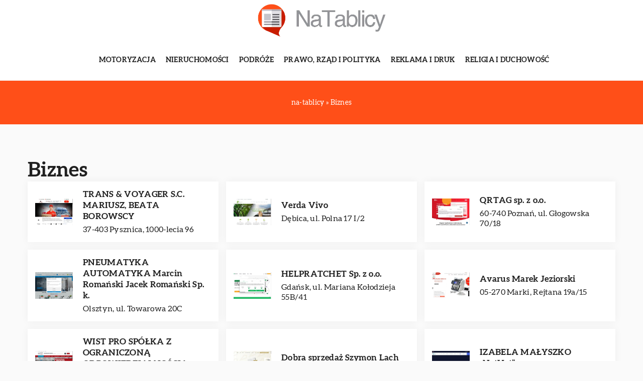

--- FILE ---
content_type: text/html; charset=UTF-8
request_url: https://na-tablicy.pl/firmy/biznes/
body_size: 12009
content:
<!DOCTYPE html>
<html lang="pl">
<head><meta charset="UTF-8"><script>if(navigator.userAgent.match(/MSIE|Internet Explorer/i)||navigator.userAgent.match(/Trident\/7\..*?rv:11/i)){var href=document.location.href;if(!href.match(/[?&]nowprocket/)){if(href.indexOf("?")==-1){if(href.indexOf("#")==-1){document.location.href=href+"?nowprocket=1"}else{document.location.href=href.replace("#","?nowprocket=1#")}}else{if(href.indexOf("#")==-1){document.location.href=href+"&nowprocket=1"}else{document.location.href=href.replace("#","&nowprocket=1#")}}}}</script><script>class RocketLazyLoadScripts{constructor(){this.v="1.2.3",this.triggerEvents=["keydown","mousedown","mousemove","touchmove","touchstart","touchend","wheel"],this.userEventHandler=this._triggerListener.bind(this),this.touchStartHandler=this._onTouchStart.bind(this),this.touchMoveHandler=this._onTouchMove.bind(this),this.touchEndHandler=this._onTouchEnd.bind(this),this.clickHandler=this._onClick.bind(this),this.interceptedClicks=[],window.addEventListener("pageshow",t=>{this.persisted=t.persisted}),window.addEventListener("DOMContentLoaded",()=>{this._preconnect3rdParties()}),this.delayedScripts={normal:[],async:[],defer:[]},this.trash=[],this.allJQueries=[]}_addUserInteractionListener(t){if(document.hidden){t._triggerListener();return}this.triggerEvents.forEach(e=>window.addEventListener(e,t.userEventHandler,{passive:!0})),window.addEventListener("touchstart",t.touchStartHandler,{passive:!0}),window.addEventListener("mousedown",t.touchStartHandler),document.addEventListener("visibilitychange",t.userEventHandler)}_removeUserInteractionListener(){this.triggerEvents.forEach(t=>window.removeEventListener(t,this.userEventHandler,{passive:!0})),document.removeEventListener("visibilitychange",this.userEventHandler)}_onTouchStart(t){"HTML"!==t.target.tagName&&(window.addEventListener("touchend",this.touchEndHandler),window.addEventListener("mouseup",this.touchEndHandler),window.addEventListener("touchmove",this.touchMoveHandler,{passive:!0}),window.addEventListener("mousemove",this.touchMoveHandler),t.target.addEventListener("click",this.clickHandler),this._renameDOMAttribute(t.target,"onclick","rocket-onclick"),this._pendingClickStarted())}_onTouchMove(t){window.removeEventListener("touchend",this.touchEndHandler),window.removeEventListener("mouseup",this.touchEndHandler),window.removeEventListener("touchmove",this.touchMoveHandler,{passive:!0}),window.removeEventListener("mousemove",this.touchMoveHandler),t.target.removeEventListener("click",this.clickHandler),this._renameDOMAttribute(t.target,"rocket-onclick","onclick"),this._pendingClickFinished()}_onTouchEnd(t){window.removeEventListener("touchend",this.touchEndHandler),window.removeEventListener("mouseup",this.touchEndHandler),window.removeEventListener("touchmove",this.touchMoveHandler,{passive:!0}),window.removeEventListener("mousemove",this.touchMoveHandler)}_onClick(t){t.target.removeEventListener("click",this.clickHandler),this._renameDOMAttribute(t.target,"rocket-onclick","onclick"),this.interceptedClicks.push(t),t.preventDefault(),t.stopPropagation(),t.stopImmediatePropagation(),this._pendingClickFinished()}_replayClicks(){window.removeEventListener("touchstart",this.touchStartHandler,{passive:!0}),window.removeEventListener("mousedown",this.touchStartHandler),this.interceptedClicks.forEach(t=>{t.target.dispatchEvent(new MouseEvent("click",{view:t.view,bubbles:!0,cancelable:!0}))})}_waitForPendingClicks(){return new Promise(t=>{this._isClickPending?this._pendingClickFinished=t:t()})}_pendingClickStarted(){this._isClickPending=!0}_pendingClickFinished(){this._isClickPending=!1}_renameDOMAttribute(t,e,r){t.hasAttribute&&t.hasAttribute(e)&&(event.target.setAttribute(r,event.target.getAttribute(e)),event.target.removeAttribute(e))}_triggerListener(){this._removeUserInteractionListener(this),"loading"===document.readyState?document.addEventListener("DOMContentLoaded",this._loadEverythingNow.bind(this)):this._loadEverythingNow()}_preconnect3rdParties(){let t=[];document.querySelectorAll("script[type=rocketlazyloadscript]").forEach(e=>{if(e.hasAttribute("src")){let r=new URL(e.src).origin;r!==location.origin&&t.push({src:r,crossOrigin:e.crossOrigin||"module"===e.getAttribute("data-rocket-type")})}}),t=[...new Map(t.map(t=>[JSON.stringify(t),t])).values()],this._batchInjectResourceHints(t,"preconnect")}async _loadEverythingNow(){this.lastBreath=Date.now(),this._delayEventListeners(this),this._delayJQueryReady(this),this._handleDocumentWrite(),this._registerAllDelayedScripts(),this._preloadAllScripts(),await this._loadScriptsFromList(this.delayedScripts.normal),await this._loadScriptsFromList(this.delayedScripts.defer),await this._loadScriptsFromList(this.delayedScripts.async);try{await this._triggerDOMContentLoaded(),await this._triggerWindowLoad()}catch(t){console.error(t)}window.dispatchEvent(new Event("rocket-allScriptsLoaded")),this._waitForPendingClicks().then(()=>{this._replayClicks()}),this._emptyTrash()}_registerAllDelayedScripts(){document.querySelectorAll("script[type=rocketlazyloadscript]").forEach(t=>{t.hasAttribute("data-rocket-src")?t.hasAttribute("async")&&!1!==t.async?this.delayedScripts.async.push(t):t.hasAttribute("defer")&&!1!==t.defer||"module"===t.getAttribute("data-rocket-type")?this.delayedScripts.defer.push(t):this.delayedScripts.normal.push(t):this.delayedScripts.normal.push(t)})}async _transformScript(t){return new Promise((await this._littleBreath(),navigator.userAgent.indexOf("Firefox/")>0||""===navigator.vendor)?e=>{let r=document.createElement("script");[...t.attributes].forEach(t=>{let e=t.nodeName;"type"!==e&&("data-rocket-type"===e&&(e="type"),"data-rocket-src"===e&&(e="src"),r.setAttribute(e,t.nodeValue))}),t.text&&(r.text=t.text),r.hasAttribute("src")?(r.addEventListener("load",e),r.addEventListener("error",e)):(r.text=t.text,e());try{t.parentNode.replaceChild(r,t)}catch(i){e()}}:async e=>{function r(){t.setAttribute("data-rocket-status","failed"),e()}try{let i=t.getAttribute("data-rocket-type"),n=t.getAttribute("data-rocket-src");t.text,i?(t.type=i,t.removeAttribute("data-rocket-type")):t.removeAttribute("type"),t.addEventListener("load",function r(){t.setAttribute("data-rocket-status","executed"),e()}),t.addEventListener("error",r),n?(t.removeAttribute("data-rocket-src"),t.src=n):t.src="data:text/javascript;base64,"+window.btoa(unescape(encodeURIComponent(t.text)))}catch(s){r()}})}async _loadScriptsFromList(t){let e=t.shift();return e&&e.isConnected?(await this._transformScript(e),this._loadScriptsFromList(t)):Promise.resolve()}_preloadAllScripts(){this._batchInjectResourceHints([...this.delayedScripts.normal,...this.delayedScripts.defer,...this.delayedScripts.async],"preload")}_batchInjectResourceHints(t,e){var r=document.createDocumentFragment();t.forEach(t=>{let i=t.getAttribute&&t.getAttribute("data-rocket-src")||t.src;if(i){let n=document.createElement("link");n.href=i,n.rel=e,"preconnect"!==e&&(n.as="script"),t.getAttribute&&"module"===t.getAttribute("data-rocket-type")&&(n.crossOrigin=!0),t.crossOrigin&&(n.crossOrigin=t.crossOrigin),t.integrity&&(n.integrity=t.integrity),r.appendChild(n),this.trash.push(n)}}),document.head.appendChild(r)}_delayEventListeners(t){let e={};function r(t,r){!function t(r){!e[r]&&(e[r]={originalFunctions:{add:r.addEventListener,remove:r.removeEventListener},eventsToRewrite:[]},r.addEventListener=function(){arguments[0]=i(arguments[0]),e[r].originalFunctions.add.apply(r,arguments)},r.removeEventListener=function(){arguments[0]=i(arguments[0]),e[r].originalFunctions.remove.apply(r,arguments)});function i(t){return e[r].eventsToRewrite.indexOf(t)>=0?"rocket-"+t:t}}(t),e[t].eventsToRewrite.push(r)}function i(t,e){let r=t[e];Object.defineProperty(t,e,{get:()=>r||function(){},set(i){t["rocket"+e]=r=i}})}r(document,"DOMContentLoaded"),r(window,"DOMContentLoaded"),r(window,"load"),r(window,"pageshow"),r(document,"readystatechange"),i(document,"onreadystatechange"),i(window,"onload"),i(window,"onpageshow")}_delayJQueryReady(t){let e;function r(r){if(r&&r.fn&&!t.allJQueries.includes(r)){r.fn.ready=r.fn.init.prototype.ready=function(e){return t.domReadyFired?e.bind(document)(r):document.addEventListener("rocket-DOMContentLoaded",()=>e.bind(document)(r)),r([])};let i=r.fn.on;r.fn.on=r.fn.init.prototype.on=function(){if(this[0]===window){function t(t){return t.split(" ").map(t=>"load"===t||0===t.indexOf("load.")?"rocket-jquery-load":t).join(" ")}"string"==typeof arguments[0]||arguments[0]instanceof String?arguments[0]=t(arguments[0]):"object"==typeof arguments[0]&&Object.keys(arguments[0]).forEach(e=>{let r=arguments[0][e];delete arguments[0][e],arguments[0][t(e)]=r})}return i.apply(this,arguments),this},t.allJQueries.push(r)}e=r}r(window.jQuery),Object.defineProperty(window,"jQuery",{get:()=>e,set(t){r(t)}})}async _triggerDOMContentLoaded(){this.domReadyFired=!0,await this._littleBreath(),document.dispatchEvent(new Event("rocket-DOMContentLoaded")),await this._littleBreath(),window.dispatchEvent(new Event("rocket-DOMContentLoaded")),await this._littleBreath(),document.dispatchEvent(new Event("rocket-readystatechange")),await this._littleBreath(),document.rocketonreadystatechange&&document.rocketonreadystatechange()}async _triggerWindowLoad(){await this._littleBreath(),window.dispatchEvent(new Event("rocket-load")),await this._littleBreath(),window.rocketonload&&window.rocketonload(),await this._littleBreath(),this.allJQueries.forEach(t=>t(window).trigger("rocket-jquery-load")),await this._littleBreath();let t=new Event("rocket-pageshow");t.persisted=this.persisted,window.dispatchEvent(t),await this._littleBreath(),window.rocketonpageshow&&window.rocketonpageshow({persisted:this.persisted})}_handleDocumentWrite(){let t=new Map;document.write=document.writeln=function(e){let r=document.currentScript;r||console.error("WPRocket unable to document.write this: "+e);let i=document.createRange(),n=r.parentElement,s=t.get(r);void 0===s&&(s=r.nextSibling,t.set(r,s));let a=document.createDocumentFragment();i.setStart(a,0),a.appendChild(i.createContextualFragment(e)),n.insertBefore(a,s)}}async _littleBreath(){Date.now()-this.lastBreath>45&&(await this._requestAnimFrame(),this.lastBreath=Date.now())}async _requestAnimFrame(){return document.hidden?new Promise(t=>setTimeout(t)):new Promise(t=>requestAnimationFrame(t))}_emptyTrash(){this.trash.forEach(t=>t.remove())}static run(){let t=new RocketLazyLoadScripts;t._addUserInteractionListener(t)}}RocketLazyLoadScripts.run();</script>	
	
	<meta name="viewport" content="width=device-width, initial-scale=1">
		<meta name='robots' content='index, follow, max-image-preview:large, max-snippet:-1, max-video-preview:-1' />

	<!-- This site is optimized with the Yoast SEO plugin v26.8 - https://yoast.com/product/yoast-seo-wordpress/ -->
	<title>Biznes - na-tablicy.pl</title><link rel="stylesheet" href="https://na-tablicy.pl/wp-content/cache/min/1/4cca262da9a22e005b596a0b5aecba8b.css" media="all" data-minify="1" />
	<link rel="canonical" href="https://na-tablicy.pl/firmy/biznes/" />
	<link rel="next" href="https://na-tablicy.pl/firmy/biznes/page/2/" />
	<meta property="og:locale" content="pl_PL" />
	<meta property="og:type" content="article" />
	<meta property="og:title" content="Biznes - na-tablicy.pl" />
	<meta property="og:url" content="https://na-tablicy.pl/firmy/biznes/" />
	<meta property="og:site_name" content="na-tablicy.pl" />
	<meta name="twitter:card" content="summary_large_image" />
	<script type="application/ld+json" class="yoast-schema-graph">{"@context":"https://schema.org","@graph":[{"@type":"CollectionPage","@id":"https://na-tablicy.pl/firmy/biznes/","url":"https://na-tablicy.pl/firmy/biznes/","name":"Biznes - na-tablicy.pl","isPartOf":{"@id":"https://na-tablicy.pl/#website"},"primaryImageOfPage":{"@id":"https://na-tablicy.pl/firmy/biznes/#primaryimage"},"image":{"@id":"https://na-tablicy.pl/firmy/biznes/#primaryimage"},"thumbnailUrl":"https://na-tablicy.pl/wp-content/uploads/2025/10/transvoyager_pl-screenshot.jpeg","inLanguage":"pl-PL"},{"@type":"ImageObject","inLanguage":"pl-PL","@id":"https://na-tablicy.pl/firmy/biznes/#primaryimage","url":"https://na-tablicy.pl/wp-content/uploads/2025/10/transvoyager_pl-screenshot.jpeg","contentUrl":"https://na-tablicy.pl/wp-content/uploads/2025/10/transvoyager_pl-screenshot.jpeg","width":500,"height":348},{"@type":"WebSite","@id":"https://na-tablicy.pl/#website","url":"https://na-tablicy.pl/","name":"na-tablicy.pl","description":"","potentialAction":[{"@type":"SearchAction","target":{"@type":"EntryPoint","urlTemplate":"https://na-tablicy.pl/?s={search_term_string}"},"query-input":{"@type":"PropertyValueSpecification","valueRequired":true,"valueName":"search_term_string"}}],"inLanguage":"pl-PL"}]}</script>
	<!-- / Yoast SEO plugin. -->


<link rel='dns-prefetch' href='//cdnjs.cloudflare.com' />

<style id='wp-img-auto-sizes-contain-inline-css' type='text/css'>
img:is([sizes=auto i],[sizes^="auto," i]){contain-intrinsic-size:3000px 1500px}
/*# sourceURL=wp-img-auto-sizes-contain-inline-css */
</style>
<style id='wp-emoji-styles-inline-css' type='text/css'>

	img.wp-smiley, img.emoji {
		display: inline !important;
		border: none !important;
		box-shadow: none !important;
		height: 1em !important;
		width: 1em !important;
		margin: 0 0.07em !important;
		vertical-align: -0.1em !important;
		background: none !important;
		padding: 0 !important;
	}
/*# sourceURL=wp-emoji-styles-inline-css */
</style>
<style id='classic-theme-styles-inline-css' type='text/css'>
/*! This file is auto-generated */
.wp-block-button__link{color:#fff;background-color:#32373c;border-radius:9999px;box-shadow:none;text-decoration:none;padding:calc(.667em + 2px) calc(1.333em + 2px);font-size:1.125em}.wp-block-file__button{background:#32373c;color:#fff;text-decoration:none}
/*# sourceURL=/wp-includes/css/classic-themes.min.css */
</style>

<script type="text/javascript" src="https://na-tablicy.pl/wp-includes/js/jquery/jquery.min.js?ver=3.7.1" id="jquery-core-js"></script>
<script type="text/javascript" src="https://na-tablicy.pl/wp-includes/js/jquery/jquery-migrate.min.js?ver=3.4.1" id="jquery-migrate-js" defer></script>
<script  type="application/ld+json">
        {
          "@context": "https://schema.org",
          "@type": "BreadcrumbList",
          "itemListElement": [{"@type": "ListItem","position": 1,"name": "na-tablicy","item": "https://na-tablicy.pl" },{"@type": "ListItem","position": 2,"name": "Biznes"}]
        }
        </script>    <style>
    @font-face {font-family: 'Aleo';font-style: normal;font-weight: 300;src: url('https://na-tablicy.pl/wp-content/themes/knight-theme/fonts/Aleo-Light.ttf');font-display: swap;}
    @font-face {font-family: 'Aleo';font-style: normal;font-weight: 400;src: url('https://na-tablicy.pl/wp-content/themes/knight-theme/fonts/Aleo-Regular.ttf');font-display: swap;}
    @font-face {font-family: 'Aleo';font-style: normal;font-weight: 700;src: url('https://na-tablicy.pl/wp-content/themes/knight-theme/fonts/Aleo-Bold.ttf');font-display: swap;}
    
    </style>
<link rel="icon" href="https://na-tablicy.pl/wp-content/uploads/2023/08/cropped-logo2_9_b-192x192-1.png" sizes="32x32" />
<link rel="icon" href="https://na-tablicy.pl/wp-content/uploads/2023/08/cropped-logo2_9_b-192x192-1.png" sizes="192x192" />
<link rel="apple-touch-icon" href="https://na-tablicy.pl/wp-content/uploads/2023/08/cropped-logo2_9_b-192x192-1.png" />
<meta name="msapplication-TileImage" content="https://na-tablicy.pl/wp-content/uploads/2023/08/cropped-logo2_9_b-192x192-1.png" />
<noscript><style id="rocket-lazyload-nojs-css">.rll-youtube-player, [data-lazy-src]{display:none !important;}</style></noscript>	

<!-- Google tag (gtag.js) -->
<script type="rocketlazyloadscript" async data-rocket-src="https://www.googletagmanager.com/gtag/js?id=G-REHF6DF1TL"></script>
<script type="rocketlazyloadscript">
  window.dataLayer = window.dataLayer || [];
  function gtag(){dataLayer.push(arguments);}
  gtag('js', new Date());

  gtag('config', 'G-REHF6DF1TL');
</script>

<style id='global-styles-inline-css' type='text/css'>
:root{--wp--preset--aspect-ratio--square: 1;--wp--preset--aspect-ratio--4-3: 4/3;--wp--preset--aspect-ratio--3-4: 3/4;--wp--preset--aspect-ratio--3-2: 3/2;--wp--preset--aspect-ratio--2-3: 2/3;--wp--preset--aspect-ratio--16-9: 16/9;--wp--preset--aspect-ratio--9-16: 9/16;--wp--preset--color--black: #000000;--wp--preset--color--cyan-bluish-gray: #abb8c3;--wp--preset--color--white: #ffffff;--wp--preset--color--pale-pink: #f78da7;--wp--preset--color--vivid-red: #cf2e2e;--wp--preset--color--luminous-vivid-orange: #ff6900;--wp--preset--color--luminous-vivid-amber: #fcb900;--wp--preset--color--light-green-cyan: #7bdcb5;--wp--preset--color--vivid-green-cyan: #00d084;--wp--preset--color--pale-cyan-blue: #8ed1fc;--wp--preset--color--vivid-cyan-blue: #0693e3;--wp--preset--color--vivid-purple: #9b51e0;--wp--preset--gradient--vivid-cyan-blue-to-vivid-purple: linear-gradient(135deg,rgb(6,147,227) 0%,rgb(155,81,224) 100%);--wp--preset--gradient--light-green-cyan-to-vivid-green-cyan: linear-gradient(135deg,rgb(122,220,180) 0%,rgb(0,208,130) 100%);--wp--preset--gradient--luminous-vivid-amber-to-luminous-vivid-orange: linear-gradient(135deg,rgb(252,185,0) 0%,rgb(255,105,0) 100%);--wp--preset--gradient--luminous-vivid-orange-to-vivid-red: linear-gradient(135deg,rgb(255,105,0) 0%,rgb(207,46,46) 100%);--wp--preset--gradient--very-light-gray-to-cyan-bluish-gray: linear-gradient(135deg,rgb(238,238,238) 0%,rgb(169,184,195) 100%);--wp--preset--gradient--cool-to-warm-spectrum: linear-gradient(135deg,rgb(74,234,220) 0%,rgb(151,120,209) 20%,rgb(207,42,186) 40%,rgb(238,44,130) 60%,rgb(251,105,98) 80%,rgb(254,248,76) 100%);--wp--preset--gradient--blush-light-purple: linear-gradient(135deg,rgb(255,206,236) 0%,rgb(152,150,240) 100%);--wp--preset--gradient--blush-bordeaux: linear-gradient(135deg,rgb(254,205,165) 0%,rgb(254,45,45) 50%,rgb(107,0,62) 100%);--wp--preset--gradient--luminous-dusk: linear-gradient(135deg,rgb(255,203,112) 0%,rgb(199,81,192) 50%,rgb(65,88,208) 100%);--wp--preset--gradient--pale-ocean: linear-gradient(135deg,rgb(255,245,203) 0%,rgb(182,227,212) 50%,rgb(51,167,181) 100%);--wp--preset--gradient--electric-grass: linear-gradient(135deg,rgb(202,248,128) 0%,rgb(113,206,126) 100%);--wp--preset--gradient--midnight: linear-gradient(135deg,rgb(2,3,129) 0%,rgb(40,116,252) 100%);--wp--preset--font-size--small: 13px;--wp--preset--font-size--medium: 20px;--wp--preset--font-size--large: 36px;--wp--preset--font-size--x-large: 42px;--wp--preset--spacing--20: 0.44rem;--wp--preset--spacing--30: 0.67rem;--wp--preset--spacing--40: 1rem;--wp--preset--spacing--50: 1.5rem;--wp--preset--spacing--60: 2.25rem;--wp--preset--spacing--70: 3.38rem;--wp--preset--spacing--80: 5.06rem;--wp--preset--shadow--natural: 6px 6px 9px rgba(0, 0, 0, 0.2);--wp--preset--shadow--deep: 12px 12px 50px rgba(0, 0, 0, 0.4);--wp--preset--shadow--sharp: 6px 6px 0px rgba(0, 0, 0, 0.2);--wp--preset--shadow--outlined: 6px 6px 0px -3px rgb(255, 255, 255), 6px 6px rgb(0, 0, 0);--wp--preset--shadow--crisp: 6px 6px 0px rgb(0, 0, 0);}:where(.is-layout-flex){gap: 0.5em;}:where(.is-layout-grid){gap: 0.5em;}body .is-layout-flex{display: flex;}.is-layout-flex{flex-wrap: wrap;align-items: center;}.is-layout-flex > :is(*, div){margin: 0;}body .is-layout-grid{display: grid;}.is-layout-grid > :is(*, div){margin: 0;}:where(.wp-block-columns.is-layout-flex){gap: 2em;}:where(.wp-block-columns.is-layout-grid){gap: 2em;}:where(.wp-block-post-template.is-layout-flex){gap: 1.25em;}:where(.wp-block-post-template.is-layout-grid){gap: 1.25em;}.has-black-color{color: var(--wp--preset--color--black) !important;}.has-cyan-bluish-gray-color{color: var(--wp--preset--color--cyan-bluish-gray) !important;}.has-white-color{color: var(--wp--preset--color--white) !important;}.has-pale-pink-color{color: var(--wp--preset--color--pale-pink) !important;}.has-vivid-red-color{color: var(--wp--preset--color--vivid-red) !important;}.has-luminous-vivid-orange-color{color: var(--wp--preset--color--luminous-vivid-orange) !important;}.has-luminous-vivid-amber-color{color: var(--wp--preset--color--luminous-vivid-amber) !important;}.has-light-green-cyan-color{color: var(--wp--preset--color--light-green-cyan) !important;}.has-vivid-green-cyan-color{color: var(--wp--preset--color--vivid-green-cyan) !important;}.has-pale-cyan-blue-color{color: var(--wp--preset--color--pale-cyan-blue) !important;}.has-vivid-cyan-blue-color{color: var(--wp--preset--color--vivid-cyan-blue) !important;}.has-vivid-purple-color{color: var(--wp--preset--color--vivid-purple) !important;}.has-black-background-color{background-color: var(--wp--preset--color--black) !important;}.has-cyan-bluish-gray-background-color{background-color: var(--wp--preset--color--cyan-bluish-gray) !important;}.has-white-background-color{background-color: var(--wp--preset--color--white) !important;}.has-pale-pink-background-color{background-color: var(--wp--preset--color--pale-pink) !important;}.has-vivid-red-background-color{background-color: var(--wp--preset--color--vivid-red) !important;}.has-luminous-vivid-orange-background-color{background-color: var(--wp--preset--color--luminous-vivid-orange) !important;}.has-luminous-vivid-amber-background-color{background-color: var(--wp--preset--color--luminous-vivid-amber) !important;}.has-light-green-cyan-background-color{background-color: var(--wp--preset--color--light-green-cyan) !important;}.has-vivid-green-cyan-background-color{background-color: var(--wp--preset--color--vivid-green-cyan) !important;}.has-pale-cyan-blue-background-color{background-color: var(--wp--preset--color--pale-cyan-blue) !important;}.has-vivid-cyan-blue-background-color{background-color: var(--wp--preset--color--vivid-cyan-blue) !important;}.has-vivid-purple-background-color{background-color: var(--wp--preset--color--vivid-purple) !important;}.has-black-border-color{border-color: var(--wp--preset--color--black) !important;}.has-cyan-bluish-gray-border-color{border-color: var(--wp--preset--color--cyan-bluish-gray) !important;}.has-white-border-color{border-color: var(--wp--preset--color--white) !important;}.has-pale-pink-border-color{border-color: var(--wp--preset--color--pale-pink) !important;}.has-vivid-red-border-color{border-color: var(--wp--preset--color--vivid-red) !important;}.has-luminous-vivid-orange-border-color{border-color: var(--wp--preset--color--luminous-vivid-orange) !important;}.has-luminous-vivid-amber-border-color{border-color: var(--wp--preset--color--luminous-vivid-amber) !important;}.has-light-green-cyan-border-color{border-color: var(--wp--preset--color--light-green-cyan) !important;}.has-vivid-green-cyan-border-color{border-color: var(--wp--preset--color--vivid-green-cyan) !important;}.has-pale-cyan-blue-border-color{border-color: var(--wp--preset--color--pale-cyan-blue) !important;}.has-vivid-cyan-blue-border-color{border-color: var(--wp--preset--color--vivid-cyan-blue) !important;}.has-vivid-purple-border-color{border-color: var(--wp--preset--color--vivid-purple) !important;}.has-vivid-cyan-blue-to-vivid-purple-gradient-background{background: var(--wp--preset--gradient--vivid-cyan-blue-to-vivid-purple) !important;}.has-light-green-cyan-to-vivid-green-cyan-gradient-background{background: var(--wp--preset--gradient--light-green-cyan-to-vivid-green-cyan) !important;}.has-luminous-vivid-amber-to-luminous-vivid-orange-gradient-background{background: var(--wp--preset--gradient--luminous-vivid-amber-to-luminous-vivid-orange) !important;}.has-luminous-vivid-orange-to-vivid-red-gradient-background{background: var(--wp--preset--gradient--luminous-vivid-orange-to-vivid-red) !important;}.has-very-light-gray-to-cyan-bluish-gray-gradient-background{background: var(--wp--preset--gradient--very-light-gray-to-cyan-bluish-gray) !important;}.has-cool-to-warm-spectrum-gradient-background{background: var(--wp--preset--gradient--cool-to-warm-spectrum) !important;}.has-blush-light-purple-gradient-background{background: var(--wp--preset--gradient--blush-light-purple) !important;}.has-blush-bordeaux-gradient-background{background: var(--wp--preset--gradient--blush-bordeaux) !important;}.has-luminous-dusk-gradient-background{background: var(--wp--preset--gradient--luminous-dusk) !important;}.has-pale-ocean-gradient-background{background: var(--wp--preset--gradient--pale-ocean) !important;}.has-electric-grass-gradient-background{background: var(--wp--preset--gradient--electric-grass) !important;}.has-midnight-gradient-background{background: var(--wp--preset--gradient--midnight) !important;}.has-small-font-size{font-size: var(--wp--preset--font-size--small) !important;}.has-medium-font-size{font-size: var(--wp--preset--font-size--medium) !important;}.has-large-font-size{font-size: var(--wp--preset--font-size--large) !important;}.has-x-large-font-size{font-size: var(--wp--preset--font-size--x-large) !important;}
/*# sourceURL=global-styles-inline-css */
</style>
</head>

<body class="archive tax-companycategory term-biznes term-65 wp-theme-knight-theme">


	<header class="k_header">
		<div class="k_conatiner k-flex-between"> 
			<nav id="mainnav" class="mainnav" role="navigation">
				<div class="menu-menu-container"><ul id="menu-menu" class="menu"><li id="menu-item-6302" class="menu-item menu-item-type-taxonomy menu-item-object-companycategory menu-item-6302"><a href="https://na-tablicy.pl/firmy/motoryzacja/">Motoryzacja</a></li>
<li id="menu-item-6303" class="menu-item menu-item-type-taxonomy menu-item-object-companycategory menu-item-6303"><a href="https://na-tablicy.pl/firmy/nieruchomosci/">Nieruchomości</a></li>
<li id="menu-item-6304" class="menu-item menu-item-type-taxonomy menu-item-object-companycategory menu-item-6304"><a href="https://na-tablicy.pl/firmy/podroze/">Podróże</a></li>
<li id="menu-item-6305" class="menu-item menu-item-type-taxonomy menu-item-object-companycategory menu-item-6305"><a href="https://na-tablicy.pl/firmy/prawo-rzad-i-polityka/">Prawo, rząd i polityka</a></li>
<li id="menu-item-6306" class="menu-item menu-item-type-taxonomy menu-item-object-companycategory menu-item-6306"><a href="https://na-tablicy.pl/firmy/reklama-i-druk/">Reklama i druk</a></li>
<li id="menu-item-6307" class="menu-item menu-item-type-taxonomy menu-item-object-companycategory menu-item-6307"><a href="https://na-tablicy.pl/firmy/religia-i-duchowosc/">Religia i duchowość</a></li>
</ul></div>			</nav> 
			<div class="k_logo">
								<a href="https://na-tablicy.pl/">   
					<img width="500" height="125" src="https://na-tablicy.pl/wp-content/uploads/2023/08/logo2_9_b.png" class="logo-main" alt="na-tablicy.pl">	
				</a>
							</div> 	
			<div class="mobile-menu">
				<div id="btn-menu">
					<svg class="ham hamRotate ham8" viewBox="0 0 100 100" width="80" onclick="this.classList.toggle('active')">
						<path class="line top" d="m 30,33 h 40 c 3.722839,0 7.5,3.126468 7.5,8.578427 0,5.451959 -2.727029,8.421573 -7.5,8.421573 h -20" />
						<path class="line middle"d="m 30,50 h 40" />
						<path class="line bottom" d="m 70,67 h -40 c 0,0 -7.5,-0.802118 -7.5,-8.365747 0,-7.563629 7.5,-8.634253 7.5,-8.634253 h 20" />
					</svg>
				</div>
			</div>
		</div> 
	</header>

<section class="k_blog_banner k_bg_section k-flex-v-center">
	<div class="k_conatiner k-pt-3 k-pb-3 k_relative k-flex-center">
		<ul id="breadcrumbs" class="k_breadcrumbs"><li class="item-home"><a class="bread-link bread-home" href="https://na-tablicy.pl" title="na-tablicy">na-tablicy</a></li><li class="separator separator-home"> &#187; </li><li data-id="2.1" class="item-current item-archive"><strong class="bread-current bread-archive">Biznes</strong></li></ul>	</div>
</section>


<section class="k_post_section k-pt-7 k-pb-7">
	<div class="k_conatiner k_conatiner-col">

		<div class="k_col-10 k_blog-post-full k-flex k-flex-between k-flex-v-start k-gap-50">
		
		
			<h1 class="k_page_h1 k-page-title-h1">
						<span class="k_relative">Biznes</span>	
			</h1>
			

						<div class="k-grid k-grid-3 k-gap-15">
												<div class="k_company-item k-flex k-flex-v-center">
						<div class="k_company-image k-flex">
							<a class="k-flex" href="https://na-tablicy.pl/firma/trans-voyager-s-c-mariusz-beata-borowscy-transvoyager-pl/" rel="nofollow">
								<img width="500" height="348" src="https://na-tablicy.pl/wp-content/uploads/2025/10/transvoyager_pl-screenshot.jpeg" class="attachment-full size-full wp-post-image" alt="TRANS &#038; VOYAGER S.C. MARIUSZ, BEATA BOROWSCY" decoding="async" fetchpriority="high" />							</a>
						</div>
												<div class="k_company-content k-flex k-gap-5-10">
							<div class="k_company-title k-flex"><a  href="https://na-tablicy.pl/firma/trans-voyager-s-c-mariusz-beata-borowscy-transvoyager-pl/"> TRANS &#038; VOYAGER S.C. MARIUSZ, BEATA BOROWSCY</a></div>
							<div class="k_company-address k-flex k-flex-v-center">
								37-403 Pysznica, 1000-lecia 96							</div>
						</div>
					</div>	
									<div class="k_company-item k-flex k-flex-v-center">
						<div class="k_company-image k-flex">
							<a class="k-flex" href="https://na-tablicy.pl/firma/verda-vivo-verdavivo-pl/" rel="nofollow">
								<img width="500" height="348" src="https://na-tablicy.pl/wp-content/uploads/2025/02/verdavivo_pl-screenshot.jpeg" class="attachment-full size-full wp-post-image" alt="Verda Vivo" decoding="async" />							</a>
						</div>
												<div class="k_company-content k-flex k-gap-5-10">
							<div class="k_company-title k-flex"><a  href="https://na-tablicy.pl/firma/verda-vivo-verdavivo-pl/"> Verda Vivo</a></div>
							<div class="k_company-address k-flex k-flex-v-center">
								Dębica, ul. Polna 17 I/2							</div>
						</div>
					</div>	
									<div class="k_company-item k-flex k-flex-v-center">
						<div class="k_company-image k-flex">
							<a class="k-flex" href="https://na-tablicy.pl/firma/qrtag-sp-z-o-o-loyaltyclub-pl/" rel="nofollow">
								<img width="500" height="348" src="https://na-tablicy.pl/wp-content/uploads/2025/01/loyaltyclub_pl-screenshot.jpeg" class="attachment-full size-full wp-post-image" alt="QRTAG sp. z o.o." decoding="async" />							</a>
						</div>
												<div class="k_company-content k-flex k-gap-5-10">
							<div class="k_company-title k-flex"><a  href="https://na-tablicy.pl/firma/qrtag-sp-z-o-o-loyaltyclub-pl/"> QRTAG sp. z o.o.</a></div>
							<div class="k_company-address k-flex k-flex-v-center">
								60-740 Poznań, ul. Głogowska 70/18							</div>
						</div>
					</div>	
									<div class="k_company-item k-flex k-flex-v-center">
						<div class="k_company-image k-flex">
							<a class="k-flex" href="https://na-tablicy.pl/firma/pneumatyka-automatyka-marcin-romanski-jacek-romanski-sp-k-pneumatykanet-pl/" rel="nofollow">
								<img width="500" height="348" src="https://na-tablicy.pl/wp-content/uploads/2025/01/pneumatykanet_pl-screenshot.jpeg" class="attachment-full size-full wp-post-image" alt="PNEUMATYKA AUTOMATYKA Marcin Romański Jacek Romański Sp. k." decoding="async" loading="lazy" />							</a>
						</div>
												<div class="k_company-content k-flex k-gap-5-10">
							<div class="k_company-title k-flex"><a  href="https://na-tablicy.pl/firma/pneumatyka-automatyka-marcin-romanski-jacek-romanski-sp-k-pneumatykanet-pl/"> PNEUMATYKA AUTOMATYKA Marcin Romański Jacek Romański Sp. k.</a></div>
							<div class="k_company-address k-flex k-flex-v-center">
								Olsztyn, ul. Towarowa 20C							</div>
						</div>
					</div>	
									<div class="k_company-item k-flex k-flex-v-center">
						<div class="k_company-image k-flex">
							<a class="k-flex" href="https://na-tablicy.pl/firma/helpratchet-sp-z-o-o-responso-com/" rel="nofollow">
								<img width="500" height="348" src="https://na-tablicy.pl/wp-content/uploads/2024/11/responso_com-screenshot.jpeg" class="attachment-full size-full wp-post-image" alt="HELPRATCHET Sp. z o.o." decoding="async" loading="lazy" />							</a>
						</div>
												<div class="k_company-content k-flex k-gap-5-10">
							<div class="k_company-title k-flex"><a  href="https://na-tablicy.pl/firma/helpratchet-sp-z-o-o-responso-com/"> HELPRATCHET Sp. z o.o.</a></div>
							<div class="k_company-address k-flex k-flex-v-center">
								Gdańsk, ul. Mariana Kołodzieja 55B/41							</div>
						</div>
					</div>	
									<div class="k_company-item k-flex k-flex-v-center">
						<div class="k_company-image k-flex">
							<a class="k-flex" href="https://na-tablicy.pl/firma/avarus-marek-jeziorski-avarus-pl/" rel="nofollow">
								<img width="500" height="348" src="https://na-tablicy.pl/wp-content/uploads/2024/07/avarus_pl-screenshot.jpeg" class="attachment-full size-full wp-post-image" alt="Avarus Marek Jeziorski" decoding="async" loading="lazy" />							</a>
						</div>
												<div class="k_company-content k-flex k-gap-5-10">
							<div class="k_company-title k-flex"><a  href="https://na-tablicy.pl/firma/avarus-marek-jeziorski-avarus-pl/"> Avarus Marek Jeziorski</a></div>
							<div class="k_company-address k-flex k-flex-v-center">
								05-270 Marki, Rejtana 19a/15							</div>
						</div>
					</div>	
									<div class="k_company-item k-flex k-flex-v-center">
						<div class="k_company-image k-flex">
							<a class="k-flex" href="https://na-tablicy.pl/firma/wist-pro-spolka-z-ograniczona-odpowiedzialnoscia-wist-online-com/" rel="nofollow">
								<img width="500" height="348" src="https://na-tablicy.pl/wp-content/uploads/2024/06/wist-online_com-screenshot.jpeg" class="attachment-full size-full wp-post-image" alt="WIST PRO SPÓŁKA Z OGRANICZONĄ ODPOWIEDZIALNOŚCIĄ" decoding="async" loading="lazy" />							</a>
						</div>
												<div class="k_company-content k-flex k-gap-5-10">
							<div class="k_company-title k-flex"><a  href="https://na-tablicy.pl/firma/wist-pro-spolka-z-ograniczona-odpowiedzialnoscia-wist-online-com/"> WIST PRO SPÓŁKA Z OGRANICZONĄ ODPOWIEDZIALNOŚCIĄ</a></div>
							<div class="k_company-address k-flex k-flex-v-center">
								30-693 Kraków, ul. Adama Bochenka 22/76							</div>
						</div>
					</div>	
									<div class="k_company-item k-flex k-flex-v-center">
						<div class="k_company-image k-flex">
							<a class="k-flex" href="https://na-tablicy.pl/firma/dobra-sprzedaz-szymon-lach-szymonlach-com/" rel="nofollow">
								<img width="500" height="348" src="https://na-tablicy.pl/wp-content/uploads/2024/06/szymonlach_com-screenshot.jpeg" class="attachment-full size-full wp-post-image" alt="Dobra sprzedaż Szymon Lach" decoding="async" loading="lazy" />							</a>
						</div>
												<div class="k_company-content k-flex k-gap-5-10">
							<div class="k_company-title k-flex"><a  href="https://na-tablicy.pl/firma/dobra-sprzedaz-szymon-lach-szymonlach-com/"> Dobra sprzedaż Szymon Lach</a></div>
							<div class="k_company-address k-flex k-flex-v-center">
								Wyrzysk, ul. Wiązowa 4							</div>
						</div>
					</div>	
									<div class="k_company-item k-flex k-flex-v-center">
						<div class="k_company-image k-flex">
							<a class="k-flex" href="https://na-tablicy.pl/firma/izabela-malyszko-netvet-netvet-pl/" rel="nofollow">
								<img width="500" height="348" src="https://na-tablicy.pl/wp-content/uploads/2024/01/netvet_pl-screenshot.jpeg" class="attachment-full size-full wp-post-image" alt="IZABELA MAŁYSZKO &#8222;NetVet&#8221;" decoding="async" loading="lazy" />							</a>
						</div>
												<div class="k_company-content k-flex k-gap-5-10">
							<div class="k_company-title k-flex"><a  href="https://na-tablicy.pl/firma/izabela-malyszko-netvet-netvet-pl/"> IZABELA MAŁYSZKO &#8222;NetVet&#8221;</a></div>
							<div class="k_company-address k-flex k-flex-v-center">
								Wrocław, ul. Metalowców 25							</div>
						</div>
					</div>	
									<div class="k_company-item k-flex k-flex-v-center">
						<div class="k_company-image k-flex">
							<a class="k-flex" href="https://na-tablicy.pl/firma/emat-hrc-elzbieta-matysiak-emat-com-pl/" rel="nofollow">
								<img width="500" height="348" src="https://na-tablicy.pl/wp-content/uploads/2023/09/emat_com_pl-screenshot.jpeg" class="attachment-full size-full wp-post-image" alt="EMAT HRC ELŻBIETA MATYSIAK" decoding="async" loading="lazy" />							</a>
						</div>
												<div class="k_company-content k-flex k-gap-5-10">
							<div class="k_company-title k-flex"><a  href="https://na-tablicy.pl/firma/emat-hrc-elzbieta-matysiak-emat-com-pl/"> EMAT HRC ELŻBIETA MATYSIAK</a></div>
							<div class="k_company-address k-flex k-flex-v-center">
								64-200 Wolsztyn, Dąbrowskiego 1							</div>
						</div>
					</div>	
									<div class="k_company-item k-flex k-flex-v-center">
						<div class="k_company-image k-flex">
							<a class="k-flex" href="https://na-tablicy.pl/firma/dw-trade-dawid-witek-epakowacz-pl/" rel="nofollow">
								<img width="500" height="348" src="https://na-tablicy.pl/wp-content/uploads/2023/09/epakowacz_pl-screenshot.jpeg" class="attachment-full size-full wp-post-image" alt="DW TRADE Dawid Witek" decoding="async" loading="lazy" />							</a>
						</div>
												<div class="k_company-content k-flex k-gap-5-10">
							<div class="k_company-title k-flex"><a  href="https://na-tablicy.pl/firma/dw-trade-dawid-witek-epakowacz-pl/"> DW TRADE Dawid Witek</a></div>
							<div class="k_company-address k-flex k-flex-v-center">
								35-105 Rzeszów, ul. Boya-Żeleńskiego 2							</div>
						</div>
					</div>	
									<div class="k_company-item k-flex k-flex-v-center">
						<div class="k_company-image k-flex">
							<a class="k-flex" href="https://na-tablicy.pl/firma/f-u-tempus-arkadiusz-zlotowski/" rel="nofollow">
								<img width="500" height="348" src="https://na-tablicy.pl/wp-content/uploads/2023/08/zegarmistrzlodz_com_pl-screenshot.jpeg" class="attachment-full size-full wp-post-image" alt="F.U. TEMPUS Arkadiusz Złotowski" decoding="async" loading="lazy" />							</a>
						</div>
												<div class="k_company-content k-flex k-gap-5-10">
							<div class="k_company-title k-flex"><a  href="https://na-tablicy.pl/firma/f-u-tempus-arkadiusz-zlotowski/"> F.U. TEMPUS Arkadiusz Złotowski</a></div>
							<div class="k_company-address k-flex k-flex-v-center">
								94-116 Łódź, ul. Ludwika Zamenhofa 14							</div>
						</div>
					</div>	
									<div class="k_company-item k-flex k-flex-v-center">
						<div class="k_company-image k-flex">
							<a class="k-flex" href="https://na-tablicy.pl/firma/rmj-radoslaw-schulz/" rel="nofollow">
								<img width="500" height="348" src="https://na-tablicy.pl/wp-content/uploads/2023/08/zdrowapolka_pl-screenshot.jpeg" class="attachment-full size-full wp-post-image" alt="RMJ Radosław Schulz" decoding="async" loading="lazy" />							</a>
						</div>
												<div class="k_company-content k-flex k-gap-5-10">
							<div class="k_company-title k-flex"><a  href="https://na-tablicy.pl/firma/rmj-radoslaw-schulz/"> RMJ Radosław Schulz</a></div>
							<div class="k_company-address k-flex k-flex-v-center">
								61-355 Poznań, ul. Nagłowicka 3							</div>
						</div>
					</div>	
									<div class="k_company-item k-flex k-flex-v-center">
						<div class="k_company-image k-flex">
							<a class="k-flex" href="https://na-tablicy.pl/firma/zak-studio/" rel="nofollow">
								<img width="500" height="348" src="https://na-tablicy.pl/wp-content/uploads/2023/08/zakstudio_net_pl-screenshot.jpeg" class="attachment-full size-full wp-post-image" alt="Żak Studio" decoding="async" loading="lazy" />							</a>
						</div>
												<div class="k_company-content k-flex k-gap-5-10">
							<div class="k_company-title k-flex"><a  href="https://na-tablicy.pl/firma/zak-studio/"> Żak Studio</a></div>
							<div class="k_company-address k-flex k-flex-v-center">
								60-574 Poznań, ul. Jana Henryka Dąbrowskiego 97A/6							</div>
						</div>
					</div>	
									<div class="k_company-item k-flex k-flex-v-center">
						<div class="k_company-image k-flex">
							<a class="k-flex" href="https://na-tablicy.pl/firma/tent-project-j-lesniczak-m-czeszak-k-drozdzynski-spolka-jawna/" rel="nofollow">
								<img width="500" height="348" src="https://na-tablicy.pl/wp-content/uploads/2023/08/tentproject_pl-screenshot.jpeg" class="attachment-full size-full wp-post-image" alt="TENT PROJECT J.LEŚNICZAK, M.CZESZAK, K.DROŻDŻYŃSKI SPÓŁKA JAWNA" decoding="async" loading="lazy" />							</a>
						</div>
												<div class="k_company-content k-flex k-gap-5-10">
							<div class="k_company-title k-flex"><a  href="https://na-tablicy.pl/firma/tent-project-j-lesniczak-m-czeszak-k-drozdzynski-spolka-jawna/"> TENT PROJECT J.LEŚNICZAK, M.CZESZAK, K.DROŻDŻYŃSKI SPÓŁKA JAWNA</a></div>
							<div class="k_company-address k-flex k-flex-v-center">
								62-060 Zamysłowo, ul. Sadowa 67/2							</div>
						</div>
					</div>	
									<div class="k_company-item k-flex k-flex-v-center">
						<div class="k_company-image k-flex">
							<a class="k-flex" href="https://na-tablicy.pl/firma/consulting-more-jakub-zajdel/" rel="nofollow">
								<img width="500" height="348" src="https://na-tablicy.pl/wp-content/uploads/2023/08/talentbridge_pl-screenshot.jpeg" class="attachment-full size-full wp-post-image" alt="Consulting &#038; More Jakub Zajdel" decoding="async" loading="lazy" />							</a>
						</div>
												<div class="k_company-content k-flex k-gap-5-10">
							<div class="k_company-title k-flex"><a  href="https://na-tablicy.pl/firma/consulting-more-jakub-zajdel/"> Consulting &#038; More Jakub Zajdel</a></div>
							<div class="k_company-address k-flex k-flex-v-center">
								02-904 Warszawa, ul. Bernardyńska 16C/147							</div>
						</div>
					</div>	
									<div class="k_company-item k-flex k-flex-v-center">
						<div class="k_company-image k-flex">
							<a class="k-flex" href="https://na-tablicy.pl/firma/maciej-szebiotko-super-foto/" rel="nofollow">
								<img width="500" height="348" src="https://na-tablicy.pl/wp-content/uploads/2023/08/super-foto_eu-screenshot.jpeg" class="attachment-full size-full wp-post-image" alt="Maciej Szebiotko SUPER-FOTO" decoding="async" loading="lazy" />							</a>
						</div>
												<div class="k_company-content k-flex k-gap-5-10">
							<div class="k_company-title k-flex"><a  href="https://na-tablicy.pl/firma/maciej-szebiotko-super-foto/"> Maciej Szebiotko SUPER-FOTO</a></div>
							<div class="k_company-address k-flex k-flex-v-center">
								60-538 Poznań, ul. Kościelna 24							</div>
						</div>
					</div>	
									<div class="k_company-item k-flex k-flex-v-center">
						<div class="k_company-image k-flex">
							<a class="k-flex" href="https://na-tablicy.pl/firma/stagum-eko-wojciech-stachowski/" rel="nofollow">
								<img width="500" height="348" src="https://na-tablicy.pl/wp-content/uploads/2023/08/stagum-eko_pl-screenshot.jpeg" class="attachment-full size-full wp-post-image" alt="STAGUM &#8211; EKO Wojciech STACHOWSKI" decoding="async" loading="lazy" />							</a>
						</div>
												<div class="k_company-content k-flex k-gap-5-10">
							<div class="k_company-title k-flex"><a  href="https://na-tablicy.pl/firma/stagum-eko-wojciech-stachowski/"> STAGUM &#8211; EKO Wojciech STACHOWSKI</a></div>
							<div class="k_company-address k-flex k-flex-v-center">
								62-002 Suchy Las, ul. Rolna 16							</div>
						</div>
					</div>	
									<div class="k_company-item k-flex k-flex-v-center">
						<div class="k_company-image k-flex">
							<a class="k-flex" href="https://na-tablicy.pl/firma/slezakbis-pomoce-dydaktyczne-miroslaw-galacki/" rel="nofollow">
								<img width="500" height="348" src="https://na-tablicy.pl/wp-content/uploads/2023/08/slezakbis_pl-screenshot.jpeg" class="attachment-full size-full wp-post-image" alt="Slężakbis Pomoce Dydaktyczne Mirosław Galacki" decoding="async" loading="lazy" />							</a>
						</div>
												<div class="k_company-content k-flex k-gap-5-10">
							<div class="k_company-title k-flex"><a  href="https://na-tablicy.pl/firma/slezakbis-pomoce-dydaktyczne-miroslaw-galacki/"> Slężakbis Pomoce Dydaktyczne Mirosław Galacki</a></div>
							<div class="k_company-address k-flex k-flex-v-center">
								55-200 Oława, Rynek 7/5							</div>
						</div>
					</div>	
									<div class="k_company-item k-flex k-flex-v-center">
						<div class="k_company-image k-flex">
							<a class="k-flex" href="https://na-tablicy.pl/firma/furini-swiat-puf-i-foteli-agnieszka-wojcik/" rel="nofollow">
								<img width="500" height="348" src="https://na-tablicy.pl/wp-content/uploads/2023/08/pufy_pl-screenshot.jpeg" class="attachment-full size-full wp-post-image" alt="Furini Świat Puf i Foteli Agnieszka Wójcik" decoding="async" loading="lazy" />							</a>
						</div>
												<div class="k_company-content k-flex k-gap-5-10">
							<div class="k_company-title k-flex"><a  href="https://na-tablicy.pl/firma/furini-swiat-puf-i-foteli-agnieszka-wojcik/"> Furini Świat Puf i Foteli Agnieszka Wójcik</a></div>
							<div class="k_company-address k-flex k-flex-v-center">
								33-340 Stary Sącz, ul. Magazynowa 3							</div>
						</div>
					</div>	
									<div class="k_company-item k-flex k-flex-v-center">
						<div class="k_company-image k-flex">
							<a class="k-flex" href="https://na-tablicy.pl/firma/firma-maraf-rafal-wisniowski/" rel="nofollow">
								<img width="500" height="348" src="https://na-tablicy.pl/wp-content/uploads/2023/08/perfumik_pl-screenshot.jpeg" class="attachment-full size-full wp-post-image" alt="FIRMA &#8222;MARAF&#8221;- RAFAŁ WIŚNIOWSKI" decoding="async" loading="lazy" />							</a>
						</div>
												<div class="k_company-content k-flex k-gap-5-10">
							<div class="k_company-title k-flex"><a  href="https://na-tablicy.pl/firma/firma-maraf-rafal-wisniowski/"> FIRMA &#8222;MARAF&#8221;- RAFAŁ WIŚNIOWSKI</a></div>
							<div class="k_company-address k-flex k-flex-v-center">
								44-240 Żory, ul. Jarzębinowa 30							</div>
						</div>
					</div>	
								
			</div>
			
		</div>
		
		<div class="k_col-10 k-flex" ><div class="navigation k-pt-7"><ul>
<li class="active"><a href="https://na-tablicy.pl/firmy/biznes/">1</a></li>
<li><a href="https://na-tablicy.pl/firmy/biznes/page/2/">2</a></li>
<li><a href="https://na-tablicy.pl/firmy/biznes/page/3/">3</a></li>
<li class="dot"><span>…</span></li>
<li><a href="https://na-tablicy.pl/firmy/biznes/page/9/">9</a></li>
<li class="next"><a href="https://na-tablicy.pl/firmy/biznes/page/2/" >Następna strona &raquo;</a></li>
</ul></div>
</div>
	</div> 
</section>





<footer>	
<section id="knight-widget" class="k-mb-7-d k-mb-5"><div class="k_conatiner k_conatiner-col k-flex-v-start k-gap-50-0"><div class="knight-widget-item k_col-5 k-flex"><div id="custom_html-4" class="widget_text knight-widget widget_custom_html"><div class="textwidget custom-html-widget"><div class="k-flex k-mb-2 k-footer-logo">
<img width="500" height="125" src="https://na-tablicy.pl/wp-content/uploads/2023/08/logo2_9_b-kopia.png" loading="lazy">
</div>

</div></div></div><div class="knight-widget-item k_col-5 k-flex"><div id="nav_menu-2" class="knight-widget widget_nav_menu"><div class="knight-widget-title">Nawigacja</div><div class="menu-menu-footer-container"><ul id="menu-menu-footer" class="menu"><li id="menu-item-6132" class="menu-item menu-item-type-post_type menu-item-object-page menu-item-6132"><a href="https://na-tablicy.pl/blog/">Blog</a></li>
<li id="menu-item-210" class="menu-item menu-item-type-post_type menu-item-object-page menu-item-privacy-policy menu-item-210"><a rel="nofollow privacy-policy" href="https://na-tablicy.pl/polityka-prywatnosci/">Polityka prywatności</a></li>
<li id="menu-item-6225" class="menu-item menu-item-type-post_type menu-item-object-page menu-item-6225"><a rel="nofollow" href="https://na-tablicy.pl/regulamin/">Regulamin</a></li>
</ul></div></div></div><div class="knight-widget-item-cat k-flex"><div class="knight-widget-title">Kategorie</div><div class="k-grid k-grid-4 k-gap-15"><div class="k-company-box k-flex k-flex-v-start k-gap-15"><div class="k-company-footer-box_title k-flex k-flex-v-center k-gap-10"><a href="https://na-tablicy.pl/firmy/biznes/">Biznes</a></div></div><div class="k-company-box k-flex k-flex-v-start k-gap-15"><div class="k-company-footer-box_title k-flex k-flex-v-center k-gap-10"><a href="https://na-tablicy.pl/firmy/branza-adult-erotyka-hazard/">Branża adult (erotyka, hazard)</a></div></div><div class="k-company-box k-flex k-flex-v-start k-gap-15"><div class="k-company-footer-box_title k-flex k-flex-v-center k-gap-10"><a href="https://na-tablicy.pl/firmy/dom-i-ogrod/">Dom i ogród</a></div></div><div class="k-company-box k-flex k-flex-v-start k-gap-15"><div class="k-company-footer-box_title k-flex k-flex-v-center k-gap-10"><a href="https://na-tablicy.pl/firmy/edukacja/">Edukacja</a></div></div><div class="k-company-box k-flex k-flex-v-start k-gap-15"><div class="k-company-footer-box_title k-flex k-flex-v-center k-gap-10"><a href="https://na-tablicy.pl/firmy/finanse-osobiste/">Finanse osobiste</a></div></div><div class="k-company-box k-flex k-flex-v-start k-gap-15"><div class="k-company-footer-box_title k-flex k-flex-v-center k-gap-10"><a href="https://na-tablicy.pl/firmy/hobby-i-zainteresowania/">Hobby i zainteresowania</a></div></div><div class="k-company-box k-flex k-flex-v-start k-gap-15"><div class="k-company-footer-box_title k-flex k-flex-v-center k-gap-10"><a href="https://na-tablicy.pl/firmy/jedzenie-i-napoje/">Jedzenie i napoje</a></div></div><div class="k-company-box k-flex k-flex-v-start k-gap-15"><div class="k-company-footer-box_title k-flex k-flex-v-center k-gap-10"><a href="https://na-tablicy.pl/firmy/kariera/">Kariera</a></div></div><div class="k-company-box k-flex k-flex-v-start k-gap-15"><div class="k-company-footer-box_title k-flex k-flex-v-center k-gap-10"><a href="https://na-tablicy.pl/firmy/motoryzacja/">Motoryzacja</a></div></div><div class="k-company-box k-flex k-flex-v-start k-gap-15"><div class="k-company-footer-box_title k-flex k-flex-v-center k-gap-10"><a href="https://na-tablicy.pl/firmy/nieruchomosci/">Nieruchomości</a></div></div><div class="k-company-box k-flex k-flex-v-start k-gap-15"><div class="k-company-footer-box_title k-flex k-flex-v-center k-gap-10"><a href="https://na-tablicy.pl/firmy/podroze/">Podróże</a></div></div><div class="k-company-box k-flex k-flex-v-start k-gap-15"><div class="k-company-footer-box_title k-flex k-flex-v-center k-gap-10"><a href="https://na-tablicy.pl/firmy/prawo-rzad-i-polityka/">Prawo, rząd i polityka</a></div></div><div class="k-company-box k-flex k-flex-v-start k-gap-15"><div class="k-company-footer-box_title k-flex k-flex-v-center k-gap-10"><a href="https://na-tablicy.pl/firmy/przemysl-i-rolnictwo/">Przemysł i rolnictwo</a></div></div><div class="k-company-box k-flex k-flex-v-start k-gap-15"><div class="k-company-footer-box_title k-flex k-flex-v-center k-gap-10"><a href="https://na-tablicy.pl/firmy/reklama-i-druk/">Reklama i druk</a></div></div><div class="k-company-box k-flex k-flex-v-start k-gap-15"><div class="k-company-footer-box_title k-flex k-flex-v-center k-gap-10"><a href="https://na-tablicy.pl/firmy/religia-i-duchowosc/">Religia i duchowość</a></div></div><div class="k-company-box k-flex k-flex-v-start k-gap-15"><div class="k-company-footer-box_title k-flex k-flex-v-center k-gap-10"><a href="https://na-tablicy.pl/firmy/rodzina-i-wychowanie-dzieci/">Rodzina i wychowanie dzieci</a></div></div><div class="k-company-box k-flex k-flex-v-start k-gap-15"><div class="k-company-footer-box_title k-flex k-flex-v-center k-gap-10"><a href="https://na-tablicy.pl/firmy/spoleczenstwo/">Społeczeństwo</a></div></div><div class="k-company-box k-flex k-flex-v-start k-gap-15"><div class="k-company-footer-box_title k-flex k-flex-v-center k-gap-10"><a href="https://na-tablicy.pl/firmy/sport/">Sport</a></div></div><div class="k-company-box k-flex k-flex-v-start k-gap-15"><div class="k-company-footer-box_title k-flex k-flex-v-center k-gap-10"><a href="https://na-tablicy.pl/firmy/styl-i-moda/">Styl i moda</a></div></div><div class="k-company-box k-flex k-flex-v-start k-gap-15"><div class="k-company-footer-box_title k-flex k-flex-v-center k-gap-10"><a href="https://na-tablicy.pl/firmy/sztuka-i-zainteresowania/">Sztuka i zainteresowania</a></div></div><div class="k-company-box k-flex k-flex-v-start k-gap-15"><div class="k-company-footer-box_title k-flex k-flex-v-center k-gap-10"><a href="https://na-tablicy.pl/firmy/technologia-i-komputery/">Technologia i komputery</a></div></div><div class="k-company-box k-flex k-flex-v-start k-gap-15"><div class="k-company-footer-box_title k-flex k-flex-v-center k-gap-10"><a href="https://na-tablicy.pl/firmy/wiadomosci-pogoda-informacje/">Wiadomości / Pogoda / Informacje</a></div></div><div class="k-company-box k-flex k-flex-v-start k-gap-15"><div class="k-company-footer-box_title k-flex k-flex-v-center k-gap-10"><a href="https://na-tablicy.pl/firmy/zdrowie-i-fitness/">Zdrowie i fitness</a></div></div><div class="k-company-box k-flex k-flex-v-start k-gap-15"><div class="k-company-footer-box_title k-flex k-flex-v-center k-gap-10"><a href="https://na-tablicy.pl/firmy/zwierzeta/">Zwierzęta</a></div></div></div></div></div></section><section id="knight-after-widget"><div class="k_conatiner"><div id="custom_html-3" class="widget_text knight-widget widget_custom_html"><div class="textwidget custom-html-widget"><p class="k-color-footer k_subtitle-14">na-tablicy.pl © 2023. Wszelkie prawa zastrzeżone.
</p>
<p class="k-color-footer k_subtitle-14">W ramach naszej witryny stosujemy pliki cookies. Korzystanie z witryny bez zmiany ustawień dot. cookies oznacza, że będą one zamieszczane w Państwa urządzeniu końcowym. Zmiany ustawień można dokonać w każdym momencie. Więcej szczegółów na podstronie <a href="https://na-tablicy.pl/polityka-prywatnosci/">Polityka prywatności</a>.
</p>

</div></div></div></section>
</footer>


<script type="speculationrules">
{"prefetch":[{"source":"document","where":{"and":[{"href_matches":"/*"},{"not":{"href_matches":["/wp-*.php","/wp-admin/*","/wp-content/uploads/*","/wp-content/*","/wp-content/plugins/*","/wp-content/themes/knight-theme/*","/*\\?(.+)"]}},{"not":{"selector_matches":"a[rel~=\"nofollow\"]"}},{"not":{"selector_matches":".no-prefetch, .no-prefetch a"}}]},"eagerness":"conservative"}]}
</script>
<script data-minify="1" type="text/javascript" src="https://na-tablicy.pl/wp-content/cache/min/1/wp-content/themes/knight-theme/js/knight-script.js?ver=1728988661" id="scripts-js"></script>
<script type="text/javascript" src="https://na-tablicy.pl/wp-content/themes/knight-theme/js/slick.min.js?ver=1.0" id="slick-js" defer></script>
<script data-minify="1" type="text/javascript" src="https://na-tablicy.pl/wp-content/cache/min/1/ajax/libs/jquery-autocomplete/1.0.7/jquery.auto-complete.min.js?ver=1728988661" id="jquery-auto-complete-js" defer></script>
<script type="text/javascript" id="global-js-extra">
/* <![CDATA[ */
var global = {"ajax":"https://na-tablicy.pl/wp-admin/admin-ajax.php"};
//# sourceURL=global-js-extra
/* ]]> */
</script>
<script data-minify="1" type="text/javascript" src="https://na-tablicy.pl/wp-content/cache/min/1/wp-content/themes/knight-theme/js/global.js?ver=1728988661" id="global-js" defer></script>
<script>window.lazyLoadOptions={elements_selector:"iframe[data-lazy-src]",data_src:"lazy-src",data_srcset:"lazy-srcset",data_sizes:"lazy-sizes",class_loading:"lazyloading",class_loaded:"lazyloaded",threshold:300,callback_loaded:function(element){if(element.tagName==="IFRAME"&&element.dataset.rocketLazyload=="fitvidscompatible"){if(element.classList.contains("lazyloaded")){if(typeof window.jQuery!="undefined"){if(jQuery.fn.fitVids){jQuery(element).parent().fitVids()}}}}}};window.addEventListener('LazyLoad::Initialized',function(e){var lazyLoadInstance=e.detail.instance;if(window.MutationObserver){var observer=new MutationObserver(function(mutations){var image_count=0;var iframe_count=0;var rocketlazy_count=0;mutations.forEach(function(mutation){for(var i=0;i<mutation.addedNodes.length;i++){if(typeof mutation.addedNodes[i].getElementsByTagName!=='function'){continue}
if(typeof mutation.addedNodes[i].getElementsByClassName!=='function'){continue}
images=mutation.addedNodes[i].getElementsByTagName('img');is_image=mutation.addedNodes[i].tagName=="IMG";iframes=mutation.addedNodes[i].getElementsByTagName('iframe');is_iframe=mutation.addedNodes[i].tagName=="IFRAME";rocket_lazy=mutation.addedNodes[i].getElementsByClassName('rocket-lazyload');image_count+=images.length;iframe_count+=iframes.length;rocketlazy_count+=rocket_lazy.length;if(is_image){image_count+=1}
if(is_iframe){iframe_count+=1}}});if(image_count>0||iframe_count>0||rocketlazy_count>0){lazyLoadInstance.update()}});var b=document.getElementsByTagName("body")[0];var config={childList:!0,subtree:!0};observer.observe(b,config)}},!1)</script><script data-no-minify="1" async src="https://na-tablicy.pl/wp-content/plugins/wp-rocket/assets/js/lazyload/17.8.3/lazyload.min.js"></script><script defer src="https://static.cloudflareinsights.com/beacon.min.js/vcd15cbe7772f49c399c6a5babf22c1241717689176015" integrity="sha512-ZpsOmlRQV6y907TI0dKBHq9Md29nnaEIPlkf84rnaERnq6zvWvPUqr2ft8M1aS28oN72PdrCzSjY4U6VaAw1EQ==" data-cf-beacon='{"version":"2024.11.0","token":"01dacf5051cf41caabb7312c62ef53ab","r":1,"server_timing":{"name":{"cfCacheStatus":true,"cfEdge":true,"cfExtPri":true,"cfL4":true,"cfOrigin":true,"cfSpeedBrain":true},"location_startswith":null}}' crossorigin="anonymous"></script>
</body>
</html>

<!-- This website is like a Rocket, isn't it? Performance optimized by WP Rocket. Learn more: https://wp-rocket.me -->